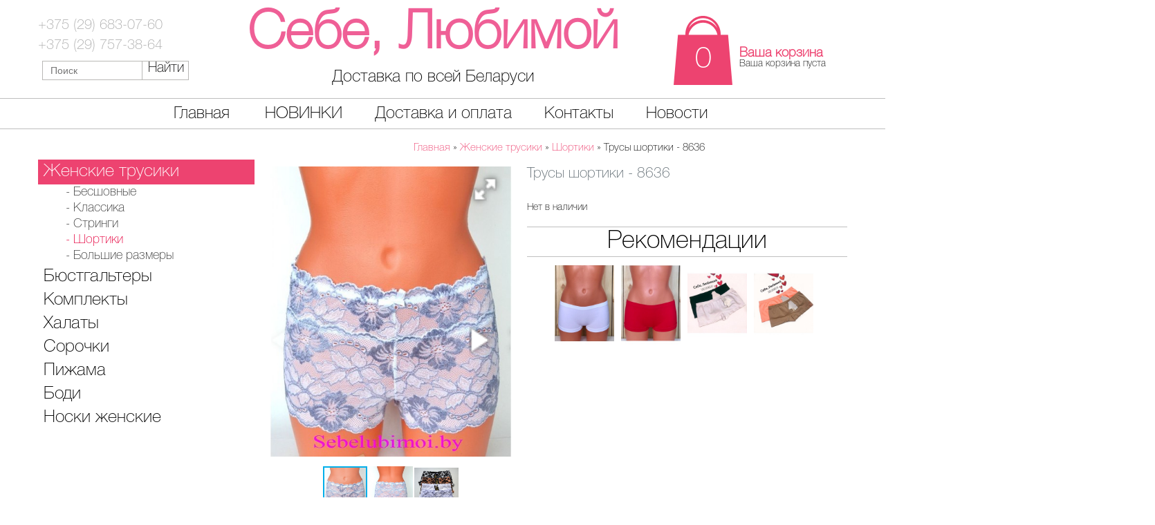

--- FILE ---
content_type: text/css
request_url: https://sebelubimoi.by/catalog/view/theme/default/stylesheet/adaptiv.css
body_size: 7356
content:
/* Custom, iPhone Retina */
@media only screen and (min-width: 1100px) {
	#filterpro select, .gbplf select {width: 190px !important;}
}
@media only screen and (max-width : 450px) {
 	.product-grid > div {width: 47%!important;padding: 0%!important;}
	
	.search {width: 59%;margin: 0% 15%;}
	#header #search input {width: 50%;}
	.jcarousel-skin-opencart2 .jcarousel-prev-horizontal, .jcarousel-skin-opencart2 .jcarousel-next-horizontal {
		top: 20px!important;
	}
	#filterpro .option_box {
		min-width: 100px!important;
	}
	.product-grid .cart {
		font-size: 15px;
	}
}
@media (max-width : 600px) {
	.product-info > .left + .right{
		margin-left: 0;
	}
	.product-filter .limit p {
		display: none;
	}
	#filterpro .option_box p {
		width: auto!important;
	}
	#filterpro select {
		width: 120px!important;
	}
	#featured .product-grid>div {
		width: 47%;
		margin: 0.7%;
	}
	.product-filter .limit select {
		width: 90px;
	}
	.product-filter .sort {
		display: none;
	}
	.box_logo div:first-child {
		font-size: 34px;
		background-size: 50vw;
	}
}
@media (max-width : 620px) {
	.product-filter .sort, .product-filter .limit {
		display: none;
	}
}
@media (max-width : 850px) {
	.modal {
		padding: 0 0 20px;
		margin: 0;
		width: 100%;
		left: 0;
	}
}
	
@media only screen and (min-width : 50px) and (max-width : 489px) {


	/*.box_menu_mobi_head { background: #FFFFFF; border-bottom: 2px solid #636363; display: block;}*/
	.box_menu.closed { display: none; }
	/*.box_menu_mobi_head div {height: 37px; margin-top: 9px; margin-left: 9px; width: 39px; text-align: center;}
	.box_menu_mobi_head p { font-size: 14px; margin-bottom: 0px; margin-top: -3px;}
	#header #cart .heading .cart a {display: none;}*/


	.box_menu_mobi_head { background: #FFFFFF; display: block;}
	.box_menu.closed { display: none; }
	.box_menu_mobi_head div {margin-top: 17px; margin-left: 9px; text-align: left;}
	.box_menu_mobi_head p { font-size: 14px; margin-bottom: 0px; margin-top: -3px;}
	.box_menu_mobi_head .block {height: 80vh;width: 300px;}
	#header #cart .heading .cart a {display: none;}
	.box_sbutton {display: block}
	.search {width: 64%;display: none;position: absolute;top: 15px;z-index: 99;background: #fff;margin: 0% 13%;padding: 3px;}
	.search :before {content: ""; background: #fff}
	.hfixed .search, .hfixed .box_sbutton {top:15px;}
	.hfixed #cart {top:-13px!important;}
	#header #cart {top: -13px; right: 6px; width: 25px; margin: 5px auto; min-width: 50px;}
	#header {height: 52px;margin-bottom: 0px;padding-bottom: 0px;/* position: fixed; */padding-top: 9px;width: 100%;top: 0px;background: #fff;}

	.box_logo {
		width: 60%;
		margin-top: -40px;
		margin-left: 20%;
	}
	.box_logo div:first-child {line-height:2}
	.box_logo div:last-child { display: none; }
	.box_tel>div:first-child { margin-top: 59px; text-align: center; }
	.box_tel>div:not(.search) { font-size: 30px; font-family: Calibri; text-align: center;display: none; }
	.box_tel { width: 100%;}
	#header .button-search { left: 232px; padding-left: 13px; }
	#header #search input { width: 60%; }
	#container_menu { display: none; }
	.menu_header { border-top: none; display: none;}
	#container {width: 100%; margin-left: auto; margin-right: auto; text-align: left; }
	.cart_image {background: url(../image/minicarts.png) no-repeat 0 0px; line-height: 46px; width: 35px; height: 35px;font-size: 14px; color: #fff;}
	#header #cart.active .content { display: none; }
	#header #cart .heading { float: left; width: 62%; }
	#cart-total2 { bottom: 18px; display: none;}
	#cart-total {display: none;}
	#header #cart .heading a span { background: none;    display: none; }
	.oformlenue_cart_mobi b { color: #ED4370; font-family: Calibri; font-size: 19px; text-decoration: none; }
	.oformlenue_cart_mobi { float: right; margin-top: -4px; margin-right: 15px; }
	.oformlenue_cart_mobi a { text-decoration: none; }
	.content_header_sitename h1 { font-size: 26px; }
	.home_landing_cat .fl_left { display: none; }
	.main_assurance>div { width: 100%;height: 40px;}
	.home_landing_cat { background-size: contain;    min-height: 387px;height: 0;background: none;}
	.main_assurance {margin-top: 70%; width: 100%; background: rgba(255, 255, 255, 0.43); padding-bottom: 14px; padding-top: 9px;}
	.main_assurance>div:nth-child(2) { height: 40px; }
	.main_assurance>div { font-size: 20px;    line-height: 22px; }
	.wrapper_landinge { width: 100%; min-width: 0px;border-top: 1px solid #bfbfbf;background: #fff;}
	.wrapper_landinge h3 { font-size: 28px;}
	img.img_home_mobile { display: block; }
	.why_we { border-top: none; }
	img.img_vybor_mobile { display: block;}
	.fl_left {  }
	.wrapper_landinge {
		min-height: 190px;
	}
	.why_we .wrapper_landinge div {
		width: 33%;
		padding: 5px 10px 5px 10px;
		height: 130px;
		box-sizing: border-box;
		font-size: 13px;
	}
	.why_we .wrapper_landinge div:first-of-type {
	    background: url(../image/eac.png) no-repeat 50% 100%;
	    background-size: 60%;
	}
	.why_we .wrapper_landinge div:nth-child(3) {
	    background: url(../image/gifts.png) no-repeat 50% 100%;
	    background-size: 60%;
	}
	.why_we .wrapper_landinge div:last-child {
	    background: url(../image/consult.png) no-repeat 50% 100%;
	    background-size: 60%;
	}
	.our_work { padding-top: 8px; height: auto; margin-bottom: 19px; }
	.our_work>div:first-of-type {margin-left: 5px; width: 98%; left: 0px; top: 50px; background: none; padding-bottom: 0px; }
	.our_work>div:nth-child(3) {margin-left: 5px; width: 98%; left: 0px; top: 81px; background: none; padding-top: 0px; }
	.our_work>div:nth-child(4) {margin-left: 5px; width: 98%; left: 0px; top: 128px; background: none; top: 0px; text-align: left; line-height: 26px;    padding-bottom: 0px; }
	.our_work>div:nth-child(5) {margin-left: 5px; width: 98%; left: 0px; bottom: 8px; background: none; top: 0px; padding-top: 0px;}
	.arrow1, .arrow2, .arrow3 { display: none; }
	.our_work>div span { font-size: 31px; font-style: normal; margin-right: 8px; }
	.our_work>div { font-size: 16px;position: initial;margin-left: 0px; }
	.our_work>div:nth-child(5) div { font-size: 12px; width: 96%; margin: 0px 0px; text-align: center; color: #808080; }

	.reviews_bg>div:first-child { font-size: 17px; }
	.quote1, .quote2 { display: none; }
	.reviews_bg .slider { width: 100%;}
	.wrapper_slider { position: relative; width: 100%;padding-top: 19px;height: auto;overflow: hidden;}
	.reviews_bg { background-position: center center; background-repeat: no-repeat; background-size: cover; height: 272px; }
	.otzyvy_block { color: #fff; height: 123px; font-size: 13px; margin-top: 5px; margin-right: 5px; margin-left: 5px; }
	.jcarousel-skin-opencart2 .jcarousel-container-horizontal {padding: 0px 0px!important;}
	.jcarousel-skin-opencart .jcarousel-next-horizontal { right: 3px !important; top: 32px !important; }
	.jcarousel-skin-opencart .jcarousel-prev-horizontal {  left: 6px !important; top: 32px !important; }
	.jcarousel-skin-opencart .jcarousel-clip-horizontal { height: 127px; }

	.batton_nov a {
		font-size: 17px;
		padding: 4px 11px;
		color: white;
		height: auto;
		display: block;
		min-height: 20px;
	}
	.batton_nov {height: 70px;overflow: hidden;text-align: center;}
	.wrapper_quality { display: none; }
	.wrapper_quality2 h2 { font-size: 21px; padding-top: 3px; margin-left: 5px; margin-right: 5px; text-align: center; }
	.quality_text { margin-bottom: 141px; font-size: 14px; margin: 5px 8px; line-height: 20px; }
	.quality_text p { margin-bottom: 0px; }
	.quality_text ul, .quality_text ol {margin: 14px 0; padding-left: 27px; }
	.quality_text li { list-style: initial; }


	footer .wrapper>div { width: 297px; top: 27px; margin-top: 13px; margin-left: 6px; display: block;}
	footer .wrapper>div:nth-child(2) { text-align: left; font-size: 23px; margin-top: -5px; }
	footer .wrapper a { text-decoration: none; }
	footer .wrapper>div.last { width: 100%; top: 27px; margin-top: -28px; line-height: 21px; }
	
	footer{padding-bottom:0;}
	footer .wrapper > div {
	    margin: 10px auto;
	}
	footer .wrapper>div.last{
	    margin: 10px 0;
	    text-align: center;
	}
	footer .wrapper>div.last ul{
	    display: inline-block;
	    padding: 0;
	    margin:0 auto!important;
	    
	}
	
	.wrapper {width: 100%; width: inherit; min-width: inherit; margin: inherit; overflow: hidden;}
	footer .wrapper>div.last ul { margin-right: 14px; }


	#column-left { display: none; }
	#column-left + #column-right + #content, #column-left + #content {margin-left: 0px;}
	.product-grid>div:hover .additional_img { display: none;}
	.product-grid > div {width: 47%;margin: 0.7%;}
	.product-grid .image img { width: 100%;/*min-width: 201px;*/ }
	.product-grid .cart { margin-left: 16%; margin-right: 16%; }
	.product-grid .cart i {margin-top: 3px;}

	.pagination .links { text-align: center; float: none; }
	.pagination .results { text-align: center; float: none; margin-top: 7px; }
	.product-filter { padding-top: 1px;padding-left: 6%;width: 100%;}
	.product-filter .limit { float: left; color: #000;margin-left: 11px;margin-top: 0px; }
	#filterpro .option_box p {float: none; width: 124px; margin-bottom: 0px; margin-top: 2px;}
	.product-filter .limit p { float: left; width: 124px; margin-bottom: 0px; margin-top: 4px; }


	.product-info .image img { width: 95%; }
	.product-info > .left { float: none; margin-right: 0px; }
	.product-info .image { border: none; float: none; margin-bottom: 0px; padding: 0px; text-align: center; }
	.product-info .image-additional { width: 314px; margin-left: 3px;text-align: center; left: 0; right: 0; margin: 0 auto; }
	.jcarousel-skin-opencart2 .jcarousel-next-horizontal { right: 11px !important; }
	.jcarousel-skin-opencart2 .jcarousel-prev-horizontal { left: 7px !important;}
	.product-info h1 { text-align: center; margin-top: -2px; margin-bottom: 41px; font-size: 20px; }
	.product-info .description p {float: none;}
	.description {width: 49%;}
	.product-info .price span, .product-info .price .discount {margin: 0;width: 45%;float: right;}
	.product-info .price .discount {font-size: 12px;}
	#info {margin: 0 auto;float: none;}
	.product-info .options h2 { display: none; }
	.product-info .price {border-bottom: 0; padding-bottom: 0;margin-bottom: 0;min-height: 70px;}
	.product-info .options { text-align: center;     padding-top: 0;}

	.option_left { width: 100%;margin-bottom: 7px;padding-right: 0px;}
	.option_left:last-child b { padding-right: 23px; }

	.cart_riht #button-cart { margin-left: auto;}
	#cart_text_hide {display: none;}
	.product-info .cart {
		    width: 100%;
	}
	.assurance { text-align: center; margin-top: 40px; border-top: 1px solid #D0D0D0; }

	.assurance div:last-child { width: 93px; }
	.assurance div:nth-child(2) { width: 106px;}
	.assurance div:first-child { width: 89px;}
	#tab-related img { width: 79%; }
	.box-product > div { width: auto; display: block; }
	.success { border-top: 1px solid #ED4370; border-bottom: 1px solid #ED4370; border-radius: 0; background: #fff; padding: 10px 10px 10px 16px; }

	.delivery {margin:20px 3px 0px -26px;}
	.delivery>li { font-size: 17px;}
	.delivery>li ul { margin: 9px 0 8px -102px; }
	.delivery>li ul li { font-size: 15px; line-height: 24px; margin-bottom: 14px; border-bottom: 1px solid #A5A5A5; }


	#pc_ver {display: none;}
	td.name_tovar { width: 100%;float: left; padding: 11px 11px 0px 11px !important;}
	td.linkov_mobile { float: left; padding: 14px !important;min-width: 30%; }
	td.quantity_left { float: left; padding: 0px !important;width: 38%; }
	.simplecheckout-cart td.remove { float: left; padding: 13px; }
	.simplecheckout-cart td.image_mobile { /*display: none;*/ }
	.jcarousel-skin-opencart2 .jcarousel-prev-horizontal, .jcarousel-skin-opencart2 .jcarousel-next-horizontal {
		top: 20px!important;
	}
	#filterpro .option_box {
		/*width: auto;*/
		min-width: auto!important;
		min-width: 0!important;
	}
	#filterpro .option_box:last-child {
		/*width: auto;*/
		min-width: auto!important;
		min-width: 0!important;
	}


}

@media (min-width : 300px) and (max-width : 1050px) {
	#content {
		padding: 0 10px;
	}

	.children-element-menu{ padding-left: 0; text-align: left}
}


/* Extra Small Devices, Phones */
@media only screen and (min-width : 490px) and (max-width : 600px) {


	.box_menu_mobi_head { background: #FFFFFF; display: block;}
	.box_menu.closed { display: none; }
	.box_menu_mobi_head div { margin-top: 9px; margin-left: 9px; text-align: left;}
	.box_menu_mobi_head p { font-size: 14px; margin-bottom: 0px; margin-top: -3px;}
	.box_menu_mobi_head .block {height: 90vh;width: 300px;}
	#header #cart .heading .cart a {display: none;}
	#cart-total {display: none;}
	.box_sbutton {display: block}
	.search {width: 64%;display: none;position: absolute;top: 15px;z-index: 99;background: #fff;margin: 0% 13%;padding: 3px;}
	.search :before {content: ""; background: #fff}
	.hfixed .search, .hfixed .box_sbutton {top:15px;}
	.hfixed #cart {top:-13px!important;}
	.box_logo {width: 100%;/*margin-top: -39px;*/}
	.box_logo div:first-child {font-size: 34px; line-height: 79px; margin-top: -40px;background-size: 266px;}
	.box_logo div:last-child { display: none; }
	.box_tel>div:first-child { margin-top: 59px; text-align: center; }
	.box_tel>div:not(.search) { font-size: 30px; font-family: Calibri; text-align: center;display: none; }
	.box_tel { width: 100%;}
	#header .button-search { left: 232px; padding-left: 13px; }
	#header #search input { width: 211px; }
	#container_menu { display: none; }
	.menu_header { border-top: none; display: none;}
	#container {width: 100%; margin-left: auto; margin-right: auto; text-align: left; }
	.cart_image {background: url(../image/minicarts.png) no-repeat 0 0px; line-height: 46px; width: 35px; height: 35px;font-size: 14px; color: #fff;}
	#header #cart {top: -13px; right: 6px; width: 25px; margin: 5px auto; min-width: 50px;}
	#header {height: 52px;margin-bottom: 0px;padding-bottom: 0px;/* position: fixed; */padding-top: 9px;width: 100%;top: 0px;background: #fff;}
	#header #cart.active .content { display: none; }
	#header #cart .heading { float: left; width: 62%; }
	#cart-total2 { bottom: 18px; display: none;}
	#header #cart .heading a span { background: none; }
	.oformlenue_cart_mobi b { color: #ED4370; font-family: Calibri; font-size: 19px; text-decoration: none; }
	.oformlenue_cart_mobi { float: right; margin-top: -4px; margin-right: 15px; }
	.oformlenue_cart_mobi a { text-decoration: none; }
	.content_header_sitename h1 { font-size: 26px; }
	.home_landing_cat .fl_left { display: none; }
	.main_assurance>div { width: 100%;height: 40px;}
	.home_landing_cat { background-size: contain;    min-height: 518px;height: 0;background: none;}
	.main_assurance {margin-top: 70%; width: 100%; background: rgba(255, 255, 255, 0.43); padding-bottom: 14px; padding-top: 9px;}
	.main_assurance>div:nth-child(2) { height: 40px; }
	.main_assurance>div {font-size: 23px; line-height: 42px;}
	.wrapper_landinge { width: 100%; min-width: 0px;border-top: 1px solid #bfbfbf;background: #fff;}
	.wrapper_landinge h3 { font-size: 36px;}
	img.img_home_mobile { display: block; }
	.why_we { border-top: none; }
	img.img_vybor_mobile { display: block;}
	.fl_left {}
	.why_we .wrapper_landinge div {width: 33%;padding: 5px 0px 5px 0px;height: 200px;}
	.our_work { padding-top: 8px; height: auto; margin-bottom: 19px; }
	.our_work>div:first-of-type {margin-left: 5px; width: 98%; left: 0px; top: 50px; background: none; padding-bottom: 0px; }
	.our_work>div:nth-child(3) {margin-left: 5px; width: 98%; left: 0px; top: 81px; background: none; padding-top: 0px; }
	.our_work>div:nth-child(4) {margin-left: 5px; width: 98%; left: 0px; top: 128px; background: none; top: 0px; text-align: left; line-height: 26px;    padding-bottom: 0px; }
	.our_work>div:nth-child(5) {margin-left: 5px; width: 98%; left: 0px; bottom: 8px; background: none; top: 0px; padding-top: 0px;}
	.arrow1, .arrow2, .arrow3 { display: none; }
	.our_work>div span { font-size: 31px; font-style: normal; margin-right: 8px; }
	.our_work>div { font-size: 16px;position: initial;margin-left: 0px; }
	.our_work>div:nth-child(5) div { font-size: 12px; width: 96%; margin: 0px 0px; text-align: center; color: #808080; }

	.reviews_bg>div:first-child { font-size: 22px; }
	.quote1, .quote2 { display: none; }
	.reviews_bg .slider { width: 100%;}
	.wrapper_slider { position: relative; width: 100%;padding-top: 19px;height: 212px;}
	.reviews_bg { background-position: center center; background-repeat: no-repeat; background-size: cover; height: 272px; }
	.otzyvy_block { color: #fff; height: 123px; font-size: 15px; margin-top: 5px; margin-right: 5px; margin-left: 5px; }
	.jcarousel-skin-opencart .jcarousel-next-horizontal { right: 3px !important; top: 32px !important; }
	.jcarousel-skin-opencart .jcarousel-prev-horizontal {  left: 6px !important; top: 32px !important; }
	.jcarousel-skin-opencart .jcarousel-clip-horizontal { height: 127px; }

	.batton_nov a { font-size: 17px; padding: 4px 11px; }
	.wrapper_quality { display: none; }
	.wrapper_quality2 h2 { font-size: 21px; padding-top: 3px; margin-left: 5px; margin-right: 5px; text-align: center; }
	.quality_text { margin-bottom: 141px; font-size: 14px; margin: 5px 8px; line-height: 20px; }
	.quality_text p { margin-bottom: 0px; }
	.quality_text ul, .quality_text ol {margin: 14px 0; padding-left: 27px; }
	.quality_text li { list-style: initial; }


	footer .wrapper>div { width: 297px; top: 27px; margin-top: 13px; margin-left: 6px; display: block;}
	footer .wrapper>div:nth-child(2) { text-align: left; font-size: 23px; margin-top: -5px; }
	footer .wrapper a { text-decoration: none; }
	footer .wrapper>div.last { width: 100%; top: 27px; margin-top: -60px; line-height: 21px; }
	
	footer .wrapper > div {
	    margin: 10px 0 10px 10px;
	}
	footer .wrapper>div.last{
	    margin-top: -105px!important;
	}
	
	.wrapper {min-width: 300px; width: inherit; min-width: inherit; margin: inherit; overflow: hidden;}
	footer { /*height: 82px;*/ }
	footer .wrapper>div.last ul { margin-right: 14px; }


	#column-left { display: none; }
	#column-left + #column-right + #content, #column-left + #content {margin-left: 0px;}

	.product-grid>div:hover .additional_img { display: none;}

	.product-grid > div {width: 47%;margin: 0.7%;}
	.product-grid .image img { width: 100%; }
	.product-grid .cart { margin-left: 21%; margin-right: 21%; }

	.pagination .links { text-align: center; float: none; }
	.pagination .results { text-align: center; float: none; margin-top: 7px; }
	.product-filter { padding-top: 1px;padding-left: 6%;/*padding-top: 18px;*/ }
	.product-filter .limit { float: left; color: #000;margin-left: 11px;margin-top: 1px; }
	#filterpro .option_box p {float: left; width: 133px; margin-top: 4px}
	.product-filter .limit p { float: left; width: 133px; margin-bottom: 0px; margin-top: 4px; }


	.product-info .image img { width: 95%; }
	.product-info > .left { float: none; margin-right: 0px; }
	.product-info .image { border: none; float: none; margin-bottom: 0px; padding: 0px; text-align: center; }
	.product-info .image-additional { width: 314px; margin-left: 3px;text-align: center; left: 0; right: 0; margin: 0 auto; }
	.jcarousel-skin-opencart2 .jcarousel-next-horizontal { right: 11px !important; }
	.jcarousel-skin-opencart2 .jcarousel-prev-horizontal { left: 7px !important;}

	.product-info h1 { text-align: center; margin-top: -2px; margin-bottom: 41px; font-size: 20px; }
	.description {width: 49%;}
	.product-info .price span, .product-info .price .discount {margin: 0;width: 45%;float: right;}
	#info {margin: 0 auto;float: none;}
	.product-info .description p {float: none;}
	.product-info .options { text-align: center; }
	.product-info .options h2 {display: none;}
	.product-info .price {border-bottom: 0; padding-bottom: 0;min-height: 70px;}

	.option_left { width: 49%;margin-bottom: 7px;padding-right: 0px;}
	.option_left:last-child b { padding-right: 23px; }
	.quantity_div { width: 117px; right: 12px;}

	.cart_riht #button-cart { margin-left: auto;}
	.product-info .cart {
		position: absolute;
		width: 100%;
		text-align: center;
		display: inline-block;
	}

		.assurance { text-align: center; margin-top: 80px; border-top: 1px solid #D0D0D0; }

	#tab-related img { width: 79%; }
	.box-product > div { width: 43%; display: block;float: left; }

	.delivery {margin:20px 3px 0px -26px;}
	.delivery>li { font-size: 17px;}
	.delivery>li ul { margin: 9px 0 8px -40px; }
	.delivery>li ul li { font-size: 15px; line-height: 24px; margin-bottom: 14px; border-bottom: 1px solid #A5A5A5; }

	#pc_ver {display: none;}
	td.name_tovar { width: 100%;float: left; padding: 11px 11px 0px 11px !important;}
	td.linkov_mobile { float: left; padding: 14px !important;min-width: 30%; }
	td.quantity_left { float: left; padding: 0px !important;width: 38%; }
	.simplecheckout-cart td.remove { float: left; padding: 13px; }
	.simplecheckout-cart td.image { display: block; }
	.jcarousel-skin-opencart2 .jcarousel-prev-horizontal, .jcarousel-skin-opencart2 .jcarousel-next-horizontal {
    top: 35px!important;
}

}


@media only screen and (min-width : 601px) and (max-width : 700px) {
	.product-info .options h2 {display: none;}
	.box_menu_mobi_head { background: #FFFFFF; display: block;}
	.box_menu.closed { display: none; }
	.box_menu_mobi_head div {margin-top: 9px; margin-left: 9px; text-align: center;}
	.box_menu_mobi_head p { text-align:left; font-size: 14px; margin-bottom: 0px; margin-top: -3px;}
	.box_menu_mobi_head .block {height: 90vh;width: 450px;}
	#header #cart .heading .cart a {display: none;}
	.box_sbutton {display: block}
	.search {width: 64%;display: none;position: absolute;top: 15px;z-index: 99;background: #fff;margin: 0% 13%;padding: 3px;}
	.search :before {content: ""; background: #fff}
	.hfixed .search, .hfixed .box_sbutton {top:9px;}
	.hfixed #cart {top:-13px!important;}
	#header #cart {top: -13px; right: 6px; width: 25px; margin: 5px auto; min-width: 50px;}
	#header {height: 52px;margin-bottom: 0px;padding-bottom: 0px;/* position: fixed; */padding-top: 9px;width: 100%;top: 0px;background: #fff;}
	#cart-total {display: none;}
	.box_logo {width: 100%;/*margin-top: -39px;*/}
	.box_logo div:first-child {font-size: 34px; line-height: 79px; margin-top: -30px; background-size: 266px;}
	.box_logo div:last-child { display: none; }
	.box_tel>div:first-child { margin-top: 59px; text-align: center; }
	.box_tel>div:not(.search) { font-size: 30px; font-family: Calibri; text-align: center;display: none; }
	.box_tel { width: 100%;}
	#header .button-search { left: 232px; padding-left: 13px; }
	#header #search input { width: 211px; }
	#container_menu { display: none; }
	.menu_header { border-top: none; display: none;}
	#container {width: 100%; margin-left: auto; margin-right: auto; text-align: left; }
	.cart_image {background: url(../image/minicarts.png) no-repeat 0 0px; line-height: 46px; width: 35px; height: 35px;font-size: 14px; color: #fff;}
	#header #cart.active .content { display: none; }
	#header #cart .heading { float: left; width: 62%; }
	#cart-total2 { bottom: 18px; display: none;}
	#header #cart .heading a span { background: none; }
	.oformlenue_cart_mobi b { color: #ED4370; font-family: Calibri; font-size: 19px; text-decoration: none; }
	.oformlenue_cart_mobi { float: right; margin-top: -4px; margin-right: 15px; }
	.oformlenue_cart_mobi a { text-decoration: none; }
	.content_header_sitename h1 { font-size: 26px; }
	.home_landing_cat .fl_left { display: none; }
	.main_assurance>div { width: 100%;height: 40px;}
	.home_landing_cat { background-size: contain;    min-height: 640px;height: 0;background: none;}
	.main_assurance {margin-top: 70%; width: 100%; background: rgba(255, 255, 255, 0.43); padding-bottom: 14px; padding-top: 9px;}
	.main_assurance>div:nth-child(2) { height: 40px; }
	.main_assurance>div {font-size: 23px; line-height: 42px;}
	.wrapper_landinge { width: 100%; min-width: 0px;border-top: 1px solid #bfbfbf;background: #fff;}
	.wrapper_landinge h3 { font-size: 36px;}
	img.img_home_mobile { display: block; }
	.why_we { border-top: none; }
	img.img_vybor_mobile { display: block;}
	.fl_left {}
	.why_we .wrapper_landinge div {width: 33%;padding: 5px 0px 5px 0px;height: 200px; }
	.our_work { padding-top: 8px; height: auto; margin-bottom: 19px; }
	.our_work>div:first-of-type {margin-left: 5px; width: 98%; left: 0px; top: 50px; background: none; padding-bottom: 0px; }
	.our_work>div:nth-child(3) {margin-left: 5px; width: 98%; left: 0px; top: 81px; background: none; padding-top: 0px; }
	.our_work>div:nth-child(4) {margin-left: 5px; width: 98%; left: 0px; top: 128px; background: none; top: 0px; text-align: left; line-height: 26px;    padding-bottom: 0px; }
	.our_work>div:nth-child(5) {margin-left: 5px; width: 98%; left: 0px; bottom: 8px; background: none; top: 0px; padding-top: 0px;}
	.arrow1, .arrow2, .arrow3 { display: none; }
	.our_work>div span { font-size: 31px; font-style: normal; margin-right: 8px; }
	.our_work>div { font-size: 16px;position: initial;margin-left: 0px; }
	.our_work>div:nth-child(5) div { font-size: 12px; width: 96%; margin: 0px 0px; text-align: center; color: #808080; }

	.reviews_bg>div:first-child { font-size: 22px; }
	.quote1, .quote2 { display: none; }
	.reviews_bg .slider { width: 100%;}
	.wrapper_slider { position: relative; width: 100%;padding-top: 19px;height: 212px;}
	.reviews_bg { background-position: center center; background-repeat: no-repeat; background-size: cover; height: 272px; }
	.otzyvy_block { color: #fff; height: 123px; font-size: 18px; margin-top: 5px; margin-right: 5px; margin-left: 5px; }
	.jcarousel-skin-opencart .jcarousel-next-horizontal { right: 3px !important; top: 32px !important; }
	.jcarousel-skin-opencart .jcarousel-prev-horizontal {  left: 6px !important; top: 32px !important; }
	.jcarousel-skin-opencart .jcarousel-clip-horizontal { height: 127px; }

	.batton_nov a { font-size: 17px; padding: 4px 11px; }
	.wrapper_quality { display: none; }
	.wrapper_quality2 h2 { font-size: 21px; padding-top: 3px; margin-left: 5px; margin-right: 5px; text-align: center; }
	.quality_text { margin-bottom: 141px; font-size: 14px; margin: 5px 8px; line-height: 20px; }
	.quality_text p { margin-bottom: 0px; }
	.quality_text ul, .quality_text ol {margin: 14px 0; padding-left: 27px; }
	.quality_text li { list-style: initial; }


	footer .wrapper>div { width: 297px; top: 27px; margin-top: 13px; margin-left: 6px; display: block;}
	
	footer .wrapper > div {
	    margin: 10px 0 10px 10px;
	}
	footer .wrapper>div.last{
	    margin-top: -105px!important;
	}
	
	footer .wrapper>div:nth-child(2) { text-align: left; font-size: 23px; margin-top: -5px; }
	footer .wrapper a { text-decoration: none; }
	footer .wrapper>div.last { width: 100%; top: 27px; margin-top: -60px; line-height: 21px; }
	.wrapper {min-width: 300px; width: inherit; min-width: inherit; margin: inherit; overflow: hidden;}
	footer { /*height: 82px;*/ }
	footer .wrapper>div.last ul { margin-right: 14px; }


	#column-left { display: none; }
	#column-left + #column-right + #content, #column-left + #content {margin-left: 0px;}

	.product-grid>div:hover .additional_img { display: none;}

	.product-grid > div {width: 47%;margin: 0.7%;}
	.product-grid .image img {  width: 100%; }
	.product-grid .cart { margin-left: 21%; margin-right: 21%; }

	.pagination .links { margin-left: 2%; }
	.pagination .results { margin-right: 2%; }

	.product-info .image { width: 89%; }
	.product-info img {width: 101%;}
	.product-info > .left { margin-right: 0px; }
	#tab-related img { width: 79%; }
	.box-product > div {width: 44%; display: block; float: left; text-align: center;}

	.product-info h1 { text-align: center; margin-top: -2px; margin-bottom: 41px; font-size: 20px; }
	.description { display: none; }
	.product-info .price span, .product-info .price .discount { margin: 0 16% 0 16%; width: 62%; padding: 5px 5px 4px 7px; }
	.product-info .options { text-align: center; }



	.option_left {margin-bottom: 7px;padding-right: 0px;}
	.option_left:last-child b { padding-right: 23px; }
	.quantity_div { width: 94px; right: 12px;}
	#cart_text_hide { display: none; }

	.cart_riht #button-cart { margin-left: auto;}
	.product-info .cart {display: table; margin: 0 auto; text-align: center; padding-left: initial;}

		.assurance { text-align: center; margin-top: 80px;}
	.assurance div { padding-top: 45px;}
	#all_page {display: none;}
	#all_page2 {display: block; padding-top: 0px; margin-top: 26px;}
	.assurance div:first-child { width: 155px; background: url(../image/mini3.png) no-repeat center; background-position: 50% 24%; }
	.assurance div:nth-child(2) { width: 154px; background: url(../image/mini4.png) no-repeat center; background-position: 50% 24%; }
	.assurance div:last-child { width: 196px; background: url(../image/mini5.png) no-repeat center; background-position: 50% 24%; }
	.product-info .options { text-align: center; }



	.option_left { width: 41%;margin-bottom: 7px;padding-right: 0px;}
	.option_left:last-child b { padding-right: 23px; }

	.delivery {margin:20px 3px 0px -26px;}
	.delivery>li { font-size: 17px;}
	.delivery>li ul { margin: 9px 0 8px -40px; }
	.delivery>li ul li { font-size: 15px; line-height: 24px; margin-bottom: 14px; border-bottom: 1px solid #A5A5A5; }

	#pc_ver {display: none;}
	td.name_tovar { width: 100%;float: left; padding: 11px 11px 0px 11px !important;}
	td.linkov_mobile { float: left; padding: 14px !important;min-width: 30%; }
	td.quantity_left { float: left; padding: 0px !important;width: 38%; }
	.simplecheckout-cart td.remove { float: left; padding: 13px; }
	.simplecheckout-cart td.image { display: block; }

}

@media only screen and (max-width : 700px) {
	.product-filter .limit p {
		display: none;
	}
}
@media only screen and (min-width : 701px) and (max-width : 770px) {

	.product-info .image { width: 89%; }
	.product-info img {width: 101%;}
	.product-info > .left { margin-right: 0px; }
	#tab-related img { width: 79%; }
	.box-product > div {width: 44%; display: block; float: left; text-align: center;}

	.product-info h1 { text-align: center; margin-top: -2px; margin-bottom: 41px; font-size: 20px; }
	.description { display: none; }
	.product-info .price span, .product-info .price .discount { margin: 0 16% 0 16%; width: 62%; padding: 5px 5px 4px 7px; }
	#info {margin: 0 auto;}
	.product-info .options { text-align: center; }



	.option_left {margin-bottom: 7px;padding-right: 0px;}
	.option_left:last-child b { padding-right: 23px; }
	.quantity_div { width: 94px; right: 12px;}
	#cart_text_hide { display: none; }

	.cart_riht #button-cart { margin-left: auto;}
	.product-info .cart {display: table; margin: 0 auto; text-align: center; padding-left: initial;}

		.assurance { text-align: center; margin-top: 80px;}
	.assurance div { padding-top: 45px;}
	#all_page {display: none;}
	#all_page2 {display: block; padding-top: 0px; margin-top: 26px;}
	.assurance div:first-child { width: 155px; background: url(../image/mini3.png) no-repeat center; background-position: 50% 24%; }
	.assurance div:nth-child(2) { width: 154px; background: url(../image/mini4.png) no-repeat center; background-position: 50% 24%; }
	.assurance div:last-child { width: 196px; background: url(../image/mini5.png) no-repeat center; background-position: 50% 24%; }
	.product-info .options { text-align: center; }



	.option_left { width: 41%;margin-bottom: 7px;padding-right: 0px;}
	.option_left:last-child b { padding-right: 23px; }

}
@media only screen and (min-width : 771px) and (max-width : 834px) {
	.product-info > .left + .right { margin-left: 283px; }

	.product-info .image { width: 89%; }
	.product-info img {width: 101%;}
	.product-info > .left { margin-right: 0px; }
	#tab-related img { width: 79%; }
	.box-product > div {width: 44%; display: block; float: left; text-align: center;}

	.product-info h1 { text-align: center; margin-top: -2px; margin-bottom: 41px; font-size: 20px; }
	.description { display: none; }
	.product-info .price span, .product-info .price .discount { margin: 0 16% 0 16%; width: 62%; padding: 5px 5px 4px 7px; }
	#info {margin-right: 12px; margin-left: 42px;}
	.product-info .options { text-align: center; }



	.option_left {margin-bottom: 7px;padding-right: 0px;}
	.option_left:last-child b { padding-right: 23px; }
	.quantity_div { width: 94px; right: 12px;}
	#cart_text_hide { display: none; }

	.cart_riht #button-cart {margin-left: 92px;}
	.product-info .cart {display: table; margin: 0 auto; text-align: center; padding-left: initial;width: 309px;}

		.assurance { text-align: center; margin-top: 80px;}
	.assurance div { padding-top: 45px;}
	#all_page {display: none;}
	#all_page2 {display: block; padding-top: 0px; margin-top: 26px;}
	.assurance div:first-child { width: 134px; background: url(../image/mini3.png) no-repeat center; background-position: 50% 24%; }
	.assurance div:nth-child(2) { width: 114px; background: url(../image/mini4.png) no-repeat center; background-position: 50% 24%; }
	.assurance div:last-child { width: 146px; background: url(../image/mini5.png) no-repeat center; background-position: 50% 24%; }
	.product-info .options { text-align: center; }



	.option_left { width: 41%;margin-bottom: 7px;padding-right: 0px;}
	.option_left:last-child b { padding-right: 23px; }

	.delivery {margin:20px 3px 0px -26px;}
	.delivery>li { font-size: 17px;}
	.delivery>li ul { margin: 9px 0 8px -40px; }
	.delivery>li ul li { font-size: 15px; line-height: 24px; margin-bottom: 14px; border-bottom: 1px solid #A5A5A5; }

}


@media only screen and (min-width : 835px) and (max-width : 949px) {
	.product-info > .left + .right { margin-left: 262px; }
	.product-info .image { width: 89%; }
	.product-info img {width: 101%;}
	.product-info > .left { margin-right: 0px; }
	#tab-related img { width: 79%; }
	.box-product > div {width: 44%; display: block; float: left; text-align: center;}
	.product-info h1 { text-align: center; margin-top: -2px; margin-bottom: 41px; font-size: 20px; }
	.description {margin-bottom: 0 !important;}
	.product-info .price span, .product-info .price .discount  {padding: 5px 5px 4px 7px; }
	#info {margin-right: 38px; margin-left: 42px;}
	.product-info .options { text-align: center; }
	.product-info .description { float: none; margin-left: 67%; }
	.option_left {margin-bottom: 7px;padding-right: 0px;}
	.option_left:last-child b { padding-right: 23px; }
	.quantity_div { width: 94px; right: 12px;}
	#cart_text_hide { display: none; }
	.cart_riht #button-cart {margin-left: 92px;}
	.product-info .cart {display: table; margin: 0 auto; text-align: center; padding-left: initial;width: 309px;}
		.assurance { text-align: center; margin-top: 80px;}
	.assurance div { padding-top: 45px;}
	#all_page {display: none;}
	#all_page2 {display: block; padding-top: 0px; margin-top: 26px;}
	.assurance div:first-child { width: 134px; background: url(../image/mini3.png) no-repeat center; background-position: 50% 24%; }
	.assurance div:nth-child(2) { width: 114px; background: url(../image/mini4.png) no-repeat center; background-position: 50% 24%; }
	.assurance div:last-child { width: 146px; background: url(../image/mini5.png) no-repeat center; background-position: 50% 24%; }
	.product-info .options { text-align: center; }



	.option_left { width: 41%;margin-bottom: 7px;padding-right: 0px;}
	.option_left:last-child b { padding-right: 23px; }

	.delivery {margin:20px 3px 0px -26px;}
	.delivery>li { font-size: 17px;}
	.delivery>li ul { margin: 9px 0 8px -40px; }
	.delivery>li ul li { font-size: 15px; line-height: 24px; margin-bottom: 14px; border-bottom: 1px solid #A5A5A5; }

}

@media only screen and (min-width : 701px) and (max-width : 949px) {
	.box_menu_mobi_head { background: #FFFFFF; display: block;}
	.box_menu.closed { display: none; }
	.box_menu_mobi_head div {margin-top: 9px; margin-left: 9px; text-align: center;}
	.children-element-menu{ padding-left: 0;}
	.box_menu_mobi_head p { font-size: 14px; margin-bottom: 0px; margin-top: -3px; text-align: left}
	.box_menu_mobi_head .block {height: 90vh;width: 450px;}
	#header #cart .heading .cart a {display: none;}
	.box_sbutton {display: block}
	.search {width: 64%;display: none;position: absolute;top: 15px;z-index: 99;background: #fff;margin: 0% 13%;padding: 3px;}
	.search :before {content: ""; background: #fff}
	.hfixed .search, .hfixed .box_sbutton {top:9px;}
	.hfixed #cart {top:-13px!important;}
	#header #cart {top: -13px; right: 6px; width: 25px; margin: 5px auto; min-width: 50px;}
	#header {height: 52px;margin-bottom: 0px;padding-bottom: 0px;/* position: fixed; */padding-top: 9px;width: 100%;top: 0px;background: #fff;}

	.box_logo {width: 100%;/*margin-top: -39px;*/}
	.box_logo div:first-child { font-size: 34px;line-height: 79px;margin-top: -25px;width: 70%;margin-left: 15%;height: 55px;background-size: contain;}
	.box_logo div:last-child { display: none; }
	.box_tel>div:first-child { margin-top: 59px; text-align: center; }
	.box_tel>div:not(.search) { font-size: 30px; font-family: Calibri; text-align: center;display: none; }
	.box_tel { width: 100%;}
	#header .button-search { left: 232px; padding-left: 13px; }
	#header #search input { width: 211px; }
	#container_menu { display: none; }
	.menu_header { border-top: none; display: none;}
	#container {width: 100%; margin-left: auto; margin-right: auto; text-align: left; }
	.cart_image {background: url(../image/minicarts.png) no-repeat 0 0px; line-height: 46px; width: 35px; height: 35px;font-size: 14px; color: #fff;}
	#header #cart.active .content { display: none; }
	#header #cart .heading { float: left; width: 62%; }
	#cart-total2 { bottom: 18px; display: none;}
	#cart-total {display: none;}
	#header #cart .heading a span { background: none; }
	/*.box_logo {width: 100%;}
	.box_logo div:first-child {font-size: 90px; line-height: 62px; margin-top: -129px; margin-left: 12px;}
	.box_logo div:last-child { display: none; }
	.box_tel>div:first-child { margin-top: 88px; text-align: center; }
	.box_tel>div:not(.search) {font-size: 28px; font-family: Calibri; text-align: center; padding-left: 464px; }
	.box_tel { width: 100%; }
	.search { width: 217px; margin: 5px auto; margin-top: -43px;}
	#header .button-search { left: 232px; padding-left: 13px; }
	#header #search input { width: 131px; }
	#container_menu { display: none; }
	.menu_header { border-top: none; }
	#container {width: 100%; margin-left: auto; margin-right: auto; text-align: left; }
	.cart_image { display: none; }
	#header #cart {top: 129px; left: 0px; width: 688px; margin: 5px auto;}
	#header { height: 164px; }
	#header #cart.active .content { display: none; }
	#header #cart .heading { float: left; width: 62%; }
	#cart-total2 { bottom: 18px; }
	#header #cart .heading a span { background: none; } */

	#container_menu { display: none; }
	#container { width: 100%; }
	.content_header_sitename h1 { font-size: 26px; }
	.home_landing_cat .fl_left { display: none; }
	.main_assurance>div { width: 100%;height: 40px;}
	.home_landing_cat { background-size: contain;margin-top: -38px;  min-height: 640px;height: 0;background: none;}
	.main_assurance {margin-top: 61%; width: 100%; background: rgba(255, 255, 255, 0.43); padding-bottom: 14px; padding-top: 9px;}
	.main_assurance>div:nth-child(2) { height: 40px; }
	.why_we .wrapper_landinge div { width: 33%;}
	.main_assurance>div {font-size: 23px; line-height: 42px;}
	.wrapper_landinge { width: 100%; min-width: 0px;border-top: 1px solid #bfbfbf;background: #fff;}
	.wrapper_landinge h3 { font-size: 36px;}
	img.img_home_mobile {display: block; margin: 1px auto; left: 0; right: 0; width: 73%;}
	.why_we { border-top: none; }
	img.img_vybor_mobile { display: block;}

	.arrow1, .arrow2, .arrow3 { display: none; }
	.our_work>div:first-of-type {margin-left: 5px; width: 98%; left: 0px; top: 50px; background: none; padding-bottom: 0px; }
	.our_work>div:nth-child(3) {margin-left: 5px; width: 98%; left: 0px; top: 81px; background: none; padding-top: 0px; }
	.our_work>div:nth-child(4) {margin-left: 5px; width: 98%; left: 0px; top: 128px; background: none; top: 0px; text-align: left; line-height: 48px;    padding-bottom: 0px; }
	.our_work>div:nth-child(5) {margin-left: 5px; width: 98%; left: 0px; bottom: 8px; background: none; top: 0px; padding-top: 0px;}
		.our_work>div { font-size: 16px;position: initial;margin-left: 0px; }
	.our_work { height: 359px;}

	.quote1, .quote2 { display: none; }
	.reviews_bg .slider { width: 100%;}
	.wrapper_slider { position: relative; width: 100%;padding-top: 19px;height: 212px;}
	.reviews_bg {
		background-position: center center;
		background-repeat: no-repeat;
		background-size: cover;
		height: auto;
		overflow: hidden;
		padding-bottom: 35px;
	 }
	.jcarousel-skin-opencart .jcarousel-next-horizontal { right: 3px !important;}
	.jcarousel-skin-opencart .jcarousel-prev-horizontal {  left: 6px !important;}

	.batton_nov a { font-size: 17px; padding: 4px 11px; color: white;}
	.wrapper_quality { display: none; }
	.wrapper_quality2 h2 { font-size: 21px; padding-top: 3px; margin-left: 5px; margin-right: 5px; text-align: center; }
	.quality_text { margin-bottom: 141px; font-size: 14px; margin: 5px 8px; line-height: 20px; }
	.quality_text p { margin-bottom: 0px; }
	.quality_text ul, .quality_text ol {margin: 14px 0; padding-left: 27px; }
	.quality_text li { list-style: initial; }

	footer .wrapper>div { width: 297px; top: 27px; margin-top: 13px; margin-left: 6px; display: block;}
	footer .wrapper>div:nth-child(2) { text-align: left; font-size: 23px; /*margin-top: -5px;*/ }
	footer .wrapper a { text-decoration: none; }
	footer .wrapper>div.last { width: 100%; top: 27px; margin-top: -60px; line-height: 21px; }
	.wrapper {min-width: 300px; width: inherit; min-width: inherit; margin: inherit; overflow: hidden;}
	footer { /*height: 82px;*/padding-bottom: 0; }
	footer .wrapper > div {
	    margin: 10px auto;
	    
	}
	footer .wrapper>div.last ul { margin-right: 14px; }


	#column-left { display: none; }
	#column-left + #column-right + #content, #column-left + #content {margin-left: 0px;}

	.product-grid>div:hover .additional_img { display: none;}

	.pagination .links { margin-left: 2%; }
	.pagination .results { margin-right: 2%; }
	.delivery {margin:20px 3px 0px -26px;}
	.delivery>li { font-size: 17px;}
	.delivery>li ul { margin: 9px 0 8px -40px; }
	.delivery>li ul li { font-size: 15px; line-height: 24px; margin-bottom: 14px; border-bottom: 1px solid #A5A5A5; }

}

@media only screen and (min-width : 701px) and (max-width : 822px) {
	.product-grid > div {width: 47%;margin: 0.7%;}
	.product-grid .image img {  width: 100%; }
	.product-grid .cart { margin-left: 21%; margin-right: 21%; }
}
@media only screen and (min-width : 823px) and (max-width : 949px) {
	.product-grid > div { width: 23%;margin: 0.7%;}
	.product-grid .image img {  width: 100%; }
	.product-grid .cart { margin-left: 21%; margin-right: 21%; }
}
@media only screen and (min-width : 950px) and (max-width : 1050px) {
	.box_menu_mobi_head { background: #FFFFFF; display: block;}
	.box_menu.closed { display: none; }
	.box_menu_mobi_head div {margin-top: 9px; margin-left: 9px; text-align: center;}
	.box_menu_mobi_head p { font-size: 14px; margin-bottom: 0; margin-top: -3px; text-align:left}
	.box_menu_mobi_head .block {height: 90vh;width: 450px;}
	#header #cart .heading .cart a {display: none;}
	.box_sbutton {display: block}
	.search {width: 64%;display: none;position: absolute;top: 15px;z-index: 99;background: #fff;margin: 0% 13%;padding: 3px;}
	.search :before {content: ""; background: #fff}
	.hfixed .search, .hfixed .box_sbutton {top:9px;}
	.hfixed #cart {top:-13px!important;}
	#cart-total {display: none;}
	#header #cart {top: -13px; right: 6px; width: 25px; margin: 5px auto; min-width: 50px;}
	#header {height: 52px;margin-bottom: 0px;padding-bottom: 0px;/* position: fixed; */padding-top: 9px;width: 100%;top: 0px;background: #fff;}
	
	.box_logo {width: 100%;/*margin-top: -39px;*/}
	.box_logo div:first-child {font-size: 34px; line-height: 79px; margin-top: -25px;}
	.box_logo div:last-child { display: none; }
	.box_tel>div:first-child { margin-top: 59px; text-align: center; }
	.box_tel>div:not(.search) { font-size: 30px; font-family: Calibri; text-align: center;display: none; }
	.box_tel { width: 100%;}
	#header .button-search { left: 232px; padding-left: 13px; }
	#header #search input { width: 211px; }
	#container_menu { display: none; }
	.menu_header { border-top: none; display: none;}
	#container {width: 100%; margin-left: auto; margin-right: auto; text-align: left; }
	.cart_image {background: url(../image/minicarts.png) no-repeat 0 0px; line-height: 46px; width: 35px; height: 35px;font-size: 14px; color: #fff;}
	#header #cart.active .content { display: none; }
	#header #cart .heading { float: left; width: 62%; }
	#cart-total2 { bottom: 18px; display: none;}
	#header #cart .heading a span { background: none; }
	
	#column-left { display: none; }
	#column-left + #column-right + #content, #column-left + #content {margin-left: 0px;}
	.product-grid > div { width: 23%;margin: 0.7%;}
	.product-grid .image img {  width: 100%; }
	.product-grid .cart { margin-left: 21%; margin-right: 21%; }
	
	.product-grid>div:hover .additional_img { display: none;}
}
@media only screen and (min-width : 950px) and (max-width : 1170px) {
	.box_menu { display: none;}
	#container { width: 100%;}
	.nav_top ul { width: auto;}
	.box_tel { width:22%;margin-left: 11px; }
	/*.box_logo { width: 53%; }*/
	/*.box_logo div:first-child { font-size: 73px;}*/
	.wrapper_landinge { width: 100%;min-width: auto;}
	.why_we .wrapper_landinge div { width: 33%;}
	.arrow1, .arrow2, .arrow3 { display: none; }
	.our_work>div:nth-child(3) { left: 58%; top: 22%; padding-bottom: 0px; padding-top: 0px; padding-bottom: 127px; background: url(../image/surprice_lend.png) no-repeat 65% bottom;bottom: inherit;}
	.our_work>div:nth-child(4) { margin-left: 36px; width: 349px; left: 0px; top: 362px; background: url(../image/sms_lend.png) no-repeat 79px bottom; padding-bottom: 130px; text-align: right; line-height: 24px; }
	.our_work>div:nth-child(5) { left: 57%; top: 223px; background: url(../image/oplata_lend.png) no-repeat 143px bottom; padding-top: 120px; width: 373px; padding-bottom: 119px; }

	.quote1, .quote2 { display: none; }
	.reviews_bg .slider { width: 100%;}
	.wrapper_slider { position: relative; width: 100%;padding-top: 19px;height: 212px;}
	.reviews_bg { background-position: center center; background-repeat: no-repeat; background-size: cover; height: 272px; }
	.jcarousel-skin-opencart .jcarousel-next-horizontal { right: 3px !important;}
	.jcarousel-skin-opencart .jcarousel-prev-horizontal {  left: 6px !important;}
	.wrapper { width: 100%; min-width: 950px;}
	footer .wrapper>div { width: 311px;}
	#cart-total { position: absolute; bottom: 0px; width: 137px;}
	#header #cart .heading a { width: 153px;}
	.our_work>div:first-of-type { margin-left: 38px;}

	.pagination .links { margin-left: 2%; }
	.pagination .results { margin-right: 2%; }

	.product-info .image { width: 89%; }
	.product-info img {width: 101%;}
	.product-info > .left { margin-right: 0px; }
	#tab-related img { width: 79%; }
	.box-product > div {width: 44%; display: block; float: left; text-align: center;}

	.product-info h1 { text-align: center; margin-top: -2px; margin-bottom: 41px; font-size: 20px; }
	.description { display: none; }
	.product-info .price>span, .product-info .price .discount { margin: 0 16% 0 16%; width: 62%; padding: 5px 5px 4px 7px; }
	#info {margin: 0 auto;float: none; }
	.product-info .options { text-align: center; }



	.option_left {margin-bottom: 7px;padding-right: 0px;}
	.option_left:last-child b { padding-right: 23px; }
	.quantity_div { width: 94px; right: 12px;}
	#cart_text_hide { display: none; }

	.cart_riht #button-cart { margin-left: auto;}
	.product-info .cart {display: table; margin: 0 auto; text-align: center; padding-left: initial;}

		.assurance { text-align: center; margin-top: 80px;}
	.assurance div { padding-top: 45px;}
	#all_page {display: none;}
	#all_page2 {display: block; padding-top: 0px; margin-top: 80px;}
	.assurance div:first-child { width: 155px; background: url(../image/mini3.png) no-repeat center; background-position: 50% 24%; }
	.assurance div:nth-child(2) { width: 154px; background: url(../image/mini4.png) no-repeat center; background-position: 50% 24%; }
	.assurance div:last-child { width: 196px; background: url(../image/mini5.png) no-repeat center; background-position: 50% 24%; }
	.product-info .options { text-align: center; }



	.option_left { width: 95%;margin-bottom: 7px;padding-right: 0px;}
	.option_left:last-child b { padding-right: 23px; }

	.simplecheckout-cart td.quantity {min-width: 83px !important;padding: 4px !important;}
	.simplecheckout-cart td.name { text-align: left !important; width: 39% !important; padding: 0px !important; }





}
@media only screen and (min-width : 1170px) {
	.box_menu { display: none;}
}


--- FILE ---
content_type: application/javascript
request_url: https://sebelubimoi.by/catalog/view/javascript/common.js
body_size: 2756
content:
function OffScroll (status) {
	return false;
	if(status!='off'){
		var winScrollTop = $(window).scrollTop();
		$(window).bind('scroll',function () {
			$(window).scrollTop(winScrollTop);
		});
	} else {
		$(window).unbind('scroll');
	}
}
(function( $ ) {
	var methods = {
		init: function(options){
			var modal = this;
			if($('.black').get(0) === undefined){
				$('body').append('<div class="black"></div>');
			}
			if($(modal).find('.icon-close').get(0) === undefined){
				$(modal).prepend('<div class="icon-close">Закрыть</div>');
			}

			$('.black').live('click', function(){
				$(modal).hide(0);
				$(this).hide(0);
				OffScroll ('off');
				$('html,body').removeClass('no-scroll');
			})

			$(modal).find('.icon-close').live('click', function(){
				$('.black').hide(0);
				$(modal).hide(0);
				OffScroll ('off');
				$('html,body').removeClass('no-scroll');
			})
			return this.each(function(){})
		},
		hide: function(options ){

			return this.each(function(){
				$('.black').hide(0);
				$(this).hide(0);

			})
		},
		show: function(options ){

			return this.each(function(){
				var height = $(this).outerHeight(true);
				//var top = height/2 * (-1) + 50;
				var top = 200;
				$(this).css('top', top)
				$('.black').show(0);
				$(this).show(0);
				//$(this).css('margin-top', -1*($(this).innerHeight()/2));

			})
		}
	}
	$.fn.modals = function(method) {
		if ( methods[method] ) {
			return methods[ method ].apply( this, Array.prototype.slice.call( arguments, 1 ));
		} else if ( typeof method === 'object' || ! method ) {
			return methods.init.apply( this, arguments );
		} else {
			$.error( 'Метод с именем ' +  method + ' не существует для jQuery.modals' );
		} 		
	};
})($);
$(document).ready(function() {
	$('.mblack').click(function(){//закриття меню при кліку по за межі меню (моб.)
		$('.mmenu').trigger('click');
	});

	$('.mmenu').click(function(){
		if($(this).hasClass('show')){
			$('html,body').addClass('no-scroll');
			OffScroll ();
		} else {
			$('html,body').removeClass('no-scroll');
			OffScroll ('off');
		}
	});

	//$('.product-filter .sort, .product-filter .limit').appendTo('.box-content2.filterpro .sort-filter');

	/*fotorama fullscrean */
	$('.fotorama').on('fotorama:ready', function (e, fotorama) {
	$('.fotorama__stage__frame').on('click', function(){
	fotorama.requestFullScreen();
	})
	/*-------------------------------------------------------------------*/
	$('.fotorama__stage__frame').on("touchstart",p_touch_start);
	$('.fotorama__stage__frame').on("touchmove",p_touch_move);
	$('.fotorama__stage__frame').on("touchend",p_touch_end);

	function p_touch_start(){
		p_touch_move.cancel_click = false;
	}
	function p_touch_end(){
		if(p_touch_move.cancel_click) return;
		p_touch_move.cancel_click = true;//avoid somehow repeat call
		//trigger onclick()
		fotorama.requestFullScreen();

	}
	function p_touch_move(){
		//user is drag page, not click
		p_touch_move.cancel_click = true;
	}
	/*------------------------------------------------------------------*/
	})
	/* size modal */
	$('.modal').modals();
	$('.yoursize').click(function(){
		$('.modal').modals('show');
		//$('body, html').animate({scrollTop:160}, 500)
		$('html,body').addClass('no-scroll');
		OffScroll ();
		return false;
	})
	/* Search */
	$('.button-search').bind('click', function() {
		url = $('base').attr('href') + 'index.php?route=product/search';
				 
		var search = $('input[name=\'search\']').attr('value');
		
		if (search) {
			url += '&search=' + encodeURIComponent(search);
		}
		
		location = url;
	});
	
	$('#header input[name=\'search\']').bind('keydown', function(e) {
		if (e.keyCode == 13) {
			url = $('base').attr('href') + 'index.php?route=product/search';
			 
			var search = $('input[name=\'search\']').attr('value');
			
			if (search) {
				url += '&search=' + encodeURIComponent(search);
			}
			
			location = url;
		}
	});
	
	/* Ajax Cart */
	$('#cart > .heading a').live('click', function() {
		$('#cart').addClass('active');
		
		$('#cart').load('index.php?route=module/cart #cart > *');
		
		$('#cart').live('mouseleave', function() {
			$(this).removeClass('active');
		});
	});
	
	/* Mega Menu */
	$('#menu ul > li > a + div').each(function(index, element) {
		// IE6 & IE7 Fixes
		if ($.browser.msie && ($.browser.version == 7 || $.browser.version == 6)) {
			var category = $(element).find('a');
			var columns = $(element).find('ul').length;
			
			$(element).css('width', (columns * 143) + 'px');
			$(element).find('ul').css('float', 'left');
		}		
		
		var menu = $('#menu').offset();
		var dropdown = $(this).parent().offset();
		
		i = (dropdown.left + $(this).outerWidth()) - (menu.left + $('#menu').outerWidth());
		
		if (i > 0) {
			$(this).css('margin-left', '-' + (i + 5) + 'px');
		}
	});

	// IE6 & IE7 Fixes
	if ($.browser.msie) {
		if ($.browser.version <= 6) {
			$('#column-left + #column-right + #content, #column-left + #content').css('margin-left', '195px');
			
			$('#column-right + #content').css('margin-right', '195px');
		
			$('.box-category ul li a.active + ul').css('display', 'block');	
		}
		
		if ($.browser.version <= 7) {
			$('#menu > ul > li').bind('mouseover', function() {
				$(this).addClass('active');
			});
				
			$('#menu > ul > li').bind('mouseout', function() {
				$(this).removeClass('active');
			});	
		}
	}
	
	$('.success img, .warning img, .attention img, .information img').live('click', function() {
		$(this).parent().fadeOut('slow', function() {
			$(this).remove();
		});
	});	
});

function getURLVar(key) {
	var value = [];
	
	var query = String(document.location).split('?');
	
	if (query[1]) {
		var part = query[1].split('&');

		for (i = 0; i < part.length; i++) {
			var data = part[i].split('=');
			
			if (data[0] && data[1]) {
				value[data[0]] = data[1];
			}
		}
		
		if (value[key]) {
			return value[key];
		} else {
			return '';
		}
	}
} 

function addToCart(product_id, quantity) {
	quantity = typeof(quantity) != 'undefined' ? quantity : 1;
	//hidden options
	data = $('#hdd_opt_'+product_id+' input[type=\'hidden\'], #hdd_opt_'+product_id+' input[type=\'radio\']:checked, #hdd_opt_'+product_id+' input[type=\'checkbox\']:checked, #hdd_opt_'+product_id+' select, #hdd_opt_'+product_id+' textarea');
	$.ajax({
			url: 'index.php?route=checkout/cart/add',
			type: 'post',
			data: data.serialize() + '&product_id=' + product_id + '&quantity=' + quantity,
	/*
	$.ajax({
		url: 'index.php?route=checkout/cart/add',
		type: 'post',
		data: 'product_id=' + product_id + '&quantity=' + quantity,*/
		dataType: 'json',
		success: function(json) {
			$('.success, .warning, .attention, .information, .error').remove();
			
			if (json['redirect']) {
				location = json['redirect'];
			}
			
			if (json['success']) {
				$('#notification').html('<div class="success" style="display: none;">' + json['success'] + '<img src="catalog/view/theme/default/image/close.png" alt="" class="close" /></div>');
				
				$('.success').fadeIn('slow');
				
				$('#cart-total').html(json['total']);
				
				$('#cart').load('index.php?route=module/cart #cart > *');
				
				$('html, body').animate({ scrollTop: 0 }, 'slow'); 
			}	
		}
	});
}
function addToWishList(product_id) {
	$.ajax({
		url: 'index.php?route=account/wishlist/add',
		type: 'post',
		data: 'product_id=' + product_id,
		dataType: 'json',
		success: function(json) {
			$('.success, .warning, .attention, .information').remove();
						
			if (json['success']) {
				$('#notification').html('<div class="success" style="display: none;">' + json['success'] + '<img src="catalog/view/theme/default/image/close.png" alt="" class="close" /></div>');
				
				$('.success').fadeIn('slow');
				
				$('#wishlist-total').html(json['total']);
				
				$('html, body').animate({ scrollTop: 0 }, 'slow');
			}	
		}
	});
}

function addToCompare(product_id) { 
	$.ajax({
		url: 'index.php?route=product/compare/add',
		type: 'post',
		data: 'product_id=' + product_id,
		dataType: 'json',
		success: function(json) {
			$('.success, .warning, .attention, .information').remove();
						
			if (json['success']) {
				$('#notification').html('<div class="success" style="display: none;">' + json['success'] + '<img src="catalog/view/theme/default/image/close.png" alt="" class="close" /></div>');
				
				$('.success').fadeIn('slow');
				
				$('#compare-total').html(json['total']);
				
				$('html, body').animate({ scrollTop: 0 }, 'slow'); 
			}	
		}
	});
}